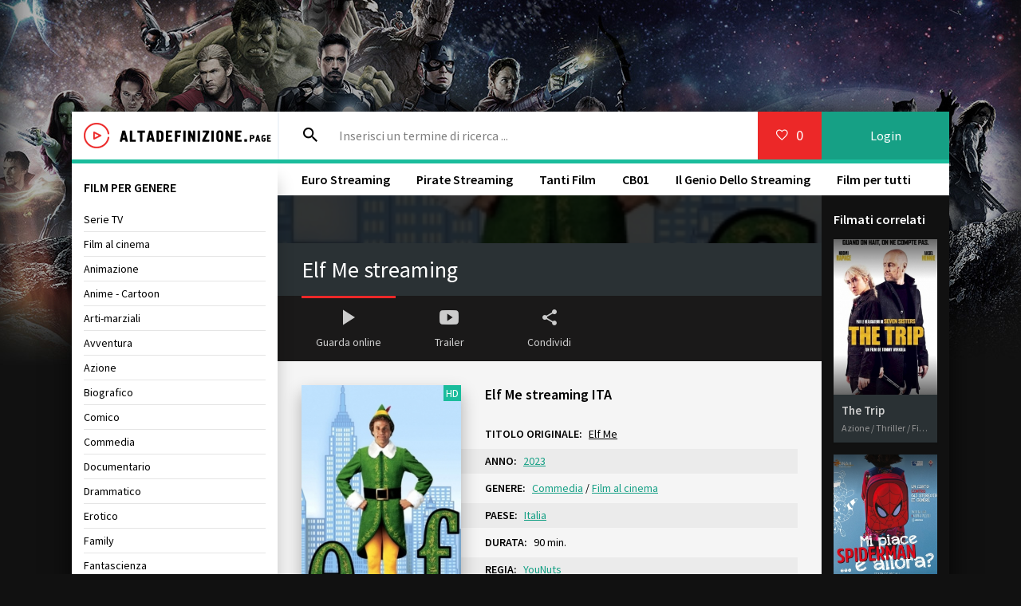

--- FILE ---
content_type: text/html; charset=utf-8
request_url: https://altadefinizione.soy/4762-elf-me.html
body_size: 6531
content:
<!DOCTYPE html>
<html lang="IT">
<head>
	<meta charset="utf-8">
<title>Elf Me Streaming ITA  Altadefinizione 2023</title>
<meta name="description" content="Elf Me 2023 streaming gratis. Guarda Elf Me streaming video  Italiano ad alta definizione - Full HD, UHD 4K senza limite  per tutti.">
<meta name="keywords" content="Elf Me Streaming, Elf Me Streaming ITA, Elf Me 2023 Streaming, Elf Me streaming 2023">
<meta name="generator" content="DataLife Engine (http://dle-news.ru)">
<meta property="og:site_name" content="Altadefinizione community 2025 ▷ Film Streaming ITA Gratis">
<meta property="og:type" content="article">
<meta property="og:title" content="Elf Me">
<meta property="og:url" content="https://altadefinizione.soy/4762-elf-me.html">
<meta property="og:image" content="https://altadefinizione.soy/uploads/posts/2023-07/medium/1690480291_elf-2023-fan-casting-poster-163905-medium.jpg">
<meta property="og:description" content="Elf Me, film diretto da YouNuts!, racconta la storia di Trip (Lillo), un elfo di Babbo Natale incaricato di costruire giocattoli e dal temperamento anticonvenzionale. I giocattoli che Trip crea grazie alla magia sono molto particolari, tant'è che a volte perdono il controllo. Quando l'elfo combina">
<link rel="search" type="application/opensearchdescription+xml" href="https://altadefinizione.soy/index.php?do=opensearch" title="Altadefinizione community 2025 ▷ Film Streaming ITA Gratis">
<link rel="canonical" href="https://altadefinizione.soy/4762-elf-me.html">
<link rel="alternate" type="application/rss+xml" title="Altadefinizione community 2025 ▷ Film Streaming ITA Gratis" href="https://altadefinizione.soy/rss.xml">
	 <meta name="viewport" content="width=device-width, initial-scale=1.0" />
	  <link rel="shortcut icon" href="/templates/altadefinizione/images/favicon.png" />
	  <link href="/templates/altadefinizione/style/styles.css" type="text/css" rel="stylesheet" />
	  <link href="/templates/altadefinizione/style/engine.css" type="text/css" rel="stylesheet" />
	  <link href="https://fonts.googleapis.com/css?family=Source+Sans+Pro:400,400i,600&amp;subset=cyrillic" rel="stylesheet"> 
	  <meta name="theme-color" content="#fff">
    
     <script src="//www.altadefinizione4k.tv/playerjs.js" type="text/javascript"></script>
    
    <meta name="google-site-verification" content="N_DFbE-iph7fe0NaFUh0_X3HIuDCbkx-f3hCyCKXPYg" />
    
    <meta name="google-site-verification" content="0mS5vENxop0G6TIVnp0RwkHACOQUXP5GDHNCidCBhIc" />
    <meta name="msvalidate.01" content="8A8574C67ABE33EB9862FA00EEAAFE11" />
                    <meta name="msvalidate.01" content="8A8574C67ABE33EB9862FA00EEAAFE11" />
    <meta name="google-site-verification" content="-re5kjHyIOOcxlk0c5BC9U7cW-uuU9JFf3FgcsKwaG4" />
    <meta name="google-site-verification" content="6PaCWHLSjsjhtlOa8KEq7Qnt710fvO5rEetyk8-Uvsg" />
    
    <meta name="google-site-verification" content="Gy0uez4sXdeLiCEUef-zr5SM7AfPrroDNhjR5xH6L84" />
</head>
    

<body>

<div class="wrap">

	<div class="wrap-center wrap-main fx-col">
	
		

 
		
		<div class="cols fx-row">
			
			<main class="col-right fx-1">
			
				<div class="main fx-col">
					
					
					

                    
					
					
					
					<div class="clearfix">
						<div id='dle-content'><article class="full ignore-select fx-row">

	<div class="full-in fx-1 tabs-box fx-col">
		
		<div class="ftwo fx-row fx-middle">
			<h1 class="fx-1">Elf Me streaming</h1>
			
		</div>
		
		<div class="ffour clearfix">
			<div class="fleft">
				<div class="fposter img-wide">
					<img src="/uploads/posts/2023-07/medium/1690480291_elf-2023-fan-casting-poster-163905-medium.jpg" alt="Elf Me" />
					<div class="th-meta th-qual">HD</div>
				</div><br>
                   <noindex>	   <a href="/scarica-4k.php"  rel="nofollow"  target="_blank"  ><img src="/sc.png"></a>
       </noindex>
                   <noindex>	   <a href="/streaming-gratuit.php"  rel="nofollow"  target="_blank"  ><img src="/g.png"></a>
       </noindex>
			</div>
			<div class="fright">
                <h2>Elf Me streaming ITA</h2><br>
                <div class="short-info"><span>TITOLO ORIGINALE:</span> <u>Elf Me</u></div>
				<div class="short-info"><span>ANNO:</span> <a href="https://altadefinizione.soy/xfsearch/year/2023/">2023</a></div>
				<div class="short-info"><span>GENERE:</span> <a href="https://altadefinizione.soy/commedia-hd-it-2/">Commedia</a> / <a href="https://altadefinizione.soy/film/">Film al cinema</a></div>
				<div class="short-info"><span>PAESE:</span> <a href="https://altadefinizione.soy/xfsearch/country/Italia/">Italia</a></div>
				<div class="short-info"><span>DURATA:</span> 90 min.</div>
				<div class="short-info"><span>REGIA:</span> <a href="https://altadefinizione.soy/xfsearch/director/YouNuts/">YouNuts</a></div>
				<div class="short-info"><span>ATTORI:</span> <a href="https://altadefinizione.soy/xfsearch/actors/Lillo/">Lillo</a>, <a href="https://altadefinizione.soy/xfsearch/actors/Federico+Ielapi/">Federico Ielapi</a>, <a href="https://altadefinizione.soy/xfsearch/actors/Anna+Foglietta/">Anna Foglietta</a>, <a href="https://altadefinizione.soy/xfsearch/actors/Claudio+Santamaria/">Claudio Santamaria</a>, <a href="https://altadefinizione.soy/xfsearch/actors/Giorgio+Pasotti/">Giorgio Pasotti</a></div>
                <div class="short-info"><span>TRADUZIONE:</span>  Italian</div>
				<div class="fdesc full-text clearfix">
					Elf Me, film diretto da YouNuts!, racconta la storia di Trip (Lillo), un elfo di Babbo Natale incaricato di costruire giocattoli e dal temperamento anticonvenzionale. I giocattoli che Trip crea grazie alla magia sono molto particolari, tant'è che a volte perdono il controllo. Quando l'elfo combina un pasticcio, questa volta più grande dei suoi soliti, fa la conoscenza di Elia (Federico Ielapi), un bambino che a scuola viene maltrattato dai bulli. La madre del piccolo (Anna Foglietta), invece, è una giocattolaia, ma i suoi affari ultimamente non vanno proprio a gonfie vele.<br>Grazie all'incontro con Trip, la vita di Elia cambia radicalmente: il business dei giocattoli di sua madre, infatti, finalmente ha una svolta positiva. Proprio quando le cose cominciano ad andare bene, s'intromette nella vita della famiglia del piccolo Elia un imprenditore (Claudio Santamaria), intenzionato a mettere i bastoni tra le ruote a sua madre...<br>
				</div>
			<br>
                  <noindex><center>
            <a href="/bonus.php"   rel="nofollow" target="_blank"><img src="/728x90_250.gif"></a> 
      </center> </noindex> 
                
			</div>
		</div>
        
          
		
		<div class="fone" style="background: #111 url(https://altadefinizione.soy/uploads/posts/2023-07/medium/1690480291_elf-2023-fan-casting-poster-163905-medium.jpg) center center / cover no-repeat;">
			<div class="fplayer video-box tabs-b" data-tab="tab-1">
		 <div id="at"></div>

<script>
    var player = new Playerjs({id:"at",  poster:"https://altadefinizione.soy/uploads/posts/2023-07/medium/1690480291_elf-2023-fan-casting-poster-163905-medium.jpg", file:"https://altadefinizione.soy/Universal.mp4", title:"Elf Me FULL"});
</script>
        
			</div>
			<div class="fplayer video-box tabs-b" data-tab="tab-2" id="trailer-place">
			
			</div>
		</div>
		
		<div class="fthree fx-row">
			<div class="fctrl js-view" data-tab="tab-1">
				<span class="icon ion-md-play"></span>Guarda online
			</div>
			<div class="fctrl js-view" data-tab="tab-2">
				<span class="icon ion-logo-youtube"></span>Trailer
			</div>
			<div class="fctrl js-fshare">
				<span class="icon ion-md-share"></span>Condividi
			</div>
			<div class="fctrl  js-login">
				
			</div>
			<div class="fctrl">
				
			</div>
		</div>
		
	
		
		<div class="fshare" id="fshare" title="Condividi con i tuoi amici!">
			<div class="fshare-capt">Link HTML</div>
			<textarea onclick="this.select()" ><a href="https://altadefinizione.soy/4762-elf-me.html">guarda qui</a></textarea> 
			<div class="fshare-capt">Link BB per forum</div>
			<textarea onclick="this.select()" >[url=https://altadefinizione.soy/4762-elf-me.html]guarda qui[/url]</textarea>
			<div class="fshare-capt">Indirizzo diretto</div>
			<textarea onclick="this.select()" >https://altadefinizione.soy/4762-elf-me.html</textarea>
		</div>

	</div>
		
	<div class="col-right-in">
		<div class="side-box">
			<div class="side-bt">Filmati correlati</div>
			<div class="side-bc"><div class="th-item">
	<a class="th-in" href="https://altadefinizione.soy/3682-the-trip.html">
		<div class="th-img img-resp-vert">
			<img src="/uploads/posts/2021-11/medium/1636699689_61558.jpg" alt="The Trip" />
		</div>
		<div class="th-desc">
			<div class="th-title nowrap">The Trip</div>
			<div class="th-cat nowrap">Azione / Thriller / Film al cinema</div>
		</div>
	</a>
</div><div class="th-item">
	<a class="th-in" href="https://altadefinizione.soy/3577-mi-piace-spiderman-e-allora.html">
		<div class="th-img img-resp-vert">
			<img src="/uploads/posts/2021-11/medium/1636533464_61171.jpg" alt="Mi piace Spiderman e allora?" />
		</div>
		<div class="th-desc">
			<div class="th-title nowrap">Mi piace Spiderman e allora?</div>
			<div class="th-cat nowrap">Commedia / Film al cinema</div>
		</div>
	</a>
</div><div class="th-item">
	<a class="th-in" href="https://altadefinizione.soy/3291-fatman.html">
		<div class="th-img img-resp-vert">
			<img src="/uploads/posts/2021-01/medium/1611726409_59323.jpg" alt="Fatman" />
		</div>
		<div class="th-desc">
			<div class="th-title nowrap">Fatman</div>
			<div class="th-cat nowrap">Commedia / Film al cinema</div>
		</div>
	</a>
</div><div class="th-item">
	<a class="th-in" href="https://altadefinizione.soy/2841-rosa-pietra-stella.html">
		<div class="th-img img-resp-vert">
			<img src="/uploads/posts/2020-09/medium/1598966528_59093.jpg" alt="Rosa pietra stella" />
		</div>
		<div class="th-desc">
			<div class="th-title nowrap">Rosa pietra stella</div>
			<div class="th-cat nowrap">Drammatico / Film al cinema</div>
		</div>
	</a>
</div><div class="th-item">
	<a class="th-in" href="https://altadefinizione.soy/1863-toy-story-4wq9.html">
		<div class="th-img img-resp-vert">
			<img src="/uploads/posts/2019-04/medium/1555418511_55091.jpg" alt="Toy Story 4" />
		</div>
		<div class="th-desc">
			<div class="th-title nowrap">Toy Story 4</div>
			<div class="th-cat nowrap">Animazione / Avventura / Commedia / Family / Fantasy / Film al cinema</div>
		</div>
	</a>
</div><div class="th-item">
	<a class="th-in" href="https://altadefinizione.soy/569-lasciati-andare-8.html">
		<div class="th-img img-resp-vert">
			<img src="/uploads/posts/2018-07/medium/1532718248_53056.jpg" alt="Lasciati andare" />
		</div>
		<div class="th-desc">
			<div class="th-title nowrap">Lasciati andare</div>
			<div class="th-cat nowrap">Commedia</div>
		</div>
	</a>
</div></div>
		</div>
	</div>
				
</article>
</div>
					</div>
					
					
				
                    
					
					
					<ul class="hd-menu">
                        	<li><a href="/eurostreaming-ita-nuovo-hd-2.html">Euro Streaming</a></li>
						<li><a href="/piratestreaming-ita.html">Pirate Streaming</a></li>
						<li><a href="/tantifilm-streaming.html">Tanti Film</a></li>
						<li><a href="/cb01-cineblog01-streaming.html">CB01</a></li>
						<li><a href="/ilgeniodellostreaming.html">Il Genio Dello Streaming</a></li>
					<li><a href="/filmpertutti-streaming.html">Film per tutti</a></li>
					</ul>
					
				</div>
				
			</main>
			
			<!-- END COL-RIGHT -->
			
			<aside class="col-left fx-first">

				<nav class="side-box to-mob">
					<div class="side-bt">FILM PER GENERE</div>
					<ul class="side-bc nav">
                        	<li><a href="/serie-tv-telefilm-4k-it-4/">Serie TV</a></li>
                            <li><a href="/film-al-cinema-hd/">Film al cinema</a></li>
						<li><a href="/animazione-4k-ita-onl-2/">Animazione</a></li>
							<li><a href="/anime-cartoon/">Anime - Cartoon</a></li>
							<li><a href="/arti-marziali/">Arti-marziali</a></li>
							<li><a href="/avventura/">Avventura</a></li>
							<li><a href="/azione/">Azione</a></li>
							<li><a href="/biografico/">Biografico</a></li>
							<li><a href="/comico/">Comico</a></li>
							<li><a href="/commedia/">Commedia</a></li>
							<li><a href="/documentario/">Documentario</a></li>
							<li><a href="/drammatico-hd/">Drammatico</a></li>
							<li><a href="/erotico/">Erotico</a></li>
							<li><a href="/family/">Family</a></li>
							<li><a href="/fantascienza/">Fantascienza</a></li>
							<li><a href="/fantasy/">Fantasy</a></li>
							<li><a href="/favola/">Favola</a></li>
							<li><a href="/giallo/">Giallo</a></li>
							<li><a href="/guerra/">Guerra</a></li>
							<li><a href="/horror/">Horror</a></li>
							<li><a href="/musicale/"> Musicale</a></li>
							<li><a href="/noir/">Noir</a></li>
							<li><a href="/poliziesco/">Poliziesco</a></li>
                            <li><a href="/religioso-hd-ita/">Religioso</a></li>
							<li><a href="/sentimentale/">Sentimentale</a></li>
							<li><a href="/storico/">Storico</a></li>
							<li><a href="/thriller/">Thriller</a></li>
							<li><a href="/western/">Western</a></li>
                        	<li><a href="/streamingcommunity.html">StreamingCommunity</a></li>
					</ul>
				</nav>
				<div class="side-box">
					<div class="side-bt">TOP FILM</div>
					<div class="side-bc">
						<div class="lcomm fx-row fx-middle">
    <div class="lcomm-av img-box"><a href="https://altadefinizione.soy/5194-il-robot-selvaggio.html"><img src="/uploads/posts/2024-10/medium/1727976945_63405.jpg" alt="Il Robot Selvaggio"/></a></div>
	<div class="lcomm-meta fx-1">
		<div class="lcomm-name nowrap">Italian<span class="lcomm-date">, <a href="https://altadefinizione.soy/xfsearch/year/2024/">2024</a></span></div>
        <a class="lcomm-title nowrap" href="https://altadefinizione.soy/5194-il-robot-selvaggio.html"><b>Il Robot Selvaggio</b></a>
	</div>
	
</div><div class="lcomm fx-row fx-middle">
    <div class="lcomm-av img-box"><a href="https://altadefinizione.soy/4916-beetlejuice-2.html"><img src="/uploads/posts/2024-08/medium/1724168939_63096.jpg" alt="Beetlejuice Beetlejuice"/></a></div>
	<div class="lcomm-meta fx-1">
		<div class="lcomm-name nowrap">Italian<span class="lcomm-date">, <a href="https://altadefinizione.soy/xfsearch/year/2024/">2024</a></span></div>
        <a class="lcomm-title nowrap" href="https://altadefinizione.soy/4916-beetlejuice-2.html"><b>Beetlejuice Beetlejuice</b></a>
	</div>
	
</div><div class="lcomm fx-row fx-middle">
    <div class="lcomm-av img-box"><a href="https://altadefinizione.soy/5214-oceania-2.html"><img src="/uploads/posts/2024-08/medium/1724764651_64359.jpg" alt="Oceania 2"/></a></div>
	<div class="lcomm-meta fx-1">
		<div class="lcomm-name nowrap">Italian<span class="lcomm-date">, <a href="https://altadefinizione.soy/xfsearch/year/2024/">2024</a></span></div>
        <a class="lcomm-title nowrap" href="https://altadefinizione.soy/5214-oceania-2.html"><b>Oceania 2</b></a>
	</div>
	
</div><div class="lcomm fx-row fx-middle">
    <div class="lcomm-av img-box"><a href="https://altadefinizione.soy/4945-inside-out-2-hd-1.html"><img src="/uploads/posts/2024-04/medium/1713757241_62287.jpg" alt="Inside Out 2"/></a></div>
	<div class="lcomm-meta fx-1">
		<div class="lcomm-name nowrap">Italian<span class="lcomm-date">, <a href="https://altadefinizione.soy/xfsearch/year/2024/">2024</a></span></div>
        <a class="lcomm-title nowrap" href="https://altadefinizione.soy/4945-inside-out-2-hd-1.html"><b>Inside Out 2</b></a>
	</div>
	
</div><div class="lcomm fx-row fx-middle">
    <div class="lcomm-av img-box"><a href="https://altadefinizione.soy/5303-it-ends-with-us-siamo-noi-a-dire-basta.html"><img src="/uploads/posts/2024-07/medium/1720498245_64658.jpg" alt="It Ends With Us - Siamo noi a dire basta"/></a></div>
	<div class="lcomm-meta fx-1">
		<div class="lcomm-name nowrap">Italian<span class="lcomm-date">, <a href="https://altadefinizione.soy/xfsearch/year/2024/">2024</a></span></div>
        <a class="lcomm-title nowrap" href="https://altadefinizione.soy/5303-it-ends-with-us-siamo-noi-a-dire-basta.html"><b>It Ends With Us - Siamo noi a dire basta</b></a>
	</div>
	
</div><div class="lcomm fx-row fx-middle">
    <div class="lcomm-av img-box"><a href="https://altadefinizione.soy/3894-borderlands.html"><img src="/uploads/posts/2024-04/medium/1713542743_59858.jpg" alt="Borderlands"/></a></div>
	<div class="lcomm-meta fx-1">
		<div class="lcomm-name nowrap">Italian<span class="lcomm-date">, <a href="https://altadefinizione.soy/xfsearch/year/2024/">2024</a></span></div>
        <a class="lcomm-title nowrap" href="https://altadefinizione.soy/3894-borderlands.html"><b>Borderlands</b></a>
	</div>
	
</div><div class="lcomm fx-row fx-middle">
    <div class="lcomm-av img-box"><a href="https://altadefinizione.soy/5302-blink-twice.html"><img src="/uploads/posts/2024-07/medium/1720498144_64632.jpg" alt="Blink Twice"/></a></div>
	<div class="lcomm-meta fx-1">
		<div class="lcomm-name nowrap">Italian<span class="lcomm-date">, <a href="https://altadefinizione.soy/xfsearch/year/2024/">2024</a></span></div>
        <a class="lcomm-title nowrap" href="https://altadefinizione.soy/5302-blink-twice.html"><b>Blink Twice</b></a>
	</div>
	
</div><div class="lcomm fx-row fx-middle">
    <div class="lcomm-av img-box"><a href="https://altadefinizione.soy/5304-werewolves.html"><img src="/uploads/posts/2024-05/medium/1716297534_127182181713784723.jpg" alt="Werewolves"/></a></div>
	<div class="lcomm-meta fx-1">
		<div class="lcomm-name nowrap">Italian<span class="lcomm-date">, <a href="https://altadefinizione.soy/xfsearch/year/2024/">2024</a></span></div>
        <a class="lcomm-title nowrap" href="https://altadefinizione.soy/5304-werewolves.html"><b>Werewolves</b></a>
	</div>
	
</div><div class="lcomm fx-row fx-middle">
    <div class="lcomm-av img-box"><a href="https://altadefinizione.soy/5273-donnie-darko.html"><img src="/uploads/posts/2024-05/medium/1716220176_1033.jpg" alt="Donnie Darko"/></a></div>
	<div class="lcomm-meta fx-1">
		<div class="lcomm-name nowrap">Italian<span class="lcomm-date">, <a href="https://altadefinizione.soy/xfsearch/year/2024/">2024</a></span></div>
        <a class="lcomm-title nowrap" href="https://altadefinizione.soy/5273-donnie-darko.html"><b>Donnie Darko</b></a>
	</div>
	
</div><div class="lcomm fx-row fx-middle">
    <div class="lcomm-av img-box"><a href="https://altadefinizione.soy/4918-ballerina.html"><img src="/uploads/posts/2024-01/medium/1705295391_descrcare-27.jpeg" alt="Ballerina"/></a></div>
	<div class="lcomm-meta fx-1">
		<div class="lcomm-name nowrap">Italian<span class="lcomm-date">, <a href="https://altadefinizione.soy/xfsearch/year/2024/">2024</a></span></div>
        <a class="lcomm-title nowrap" href="https://altadefinizione.soy/4918-ballerina.html"><b>Ballerina</b></a>
	</div>
	
</div><div class="lcomm fx-row fx-middle">
    <div class="lcomm-av img-box"><a href="https://altadefinizione.soy/5249-winnie-the-pooh-sangue-e-miele-2.html"><img src="/uploads/posts/2024-04/medium/1713766008_winnie_pooh_sangue_miele_2_poster_jpg_960x0_crop_q85.jpg" alt="Winnie the Pooh: Sangue e Miele 2"/></a></div>
	<div class="lcomm-meta fx-1">
		<div class="lcomm-name nowrap">Italian<span class="lcomm-date">, <a href="https://altadefinizione.soy/xfsearch/year/2024/">2024</a></span></div>
        <a class="lcomm-title nowrap" href="https://altadefinizione.soy/5249-winnie-the-pooh-sangue-e-miele-2.html"><b>Winnie the Pooh: Sangue e Miele 2</b></a>
	</div>
	
</div><div class="lcomm fx-row fx-middle">
    <div class="lcomm-av img-box"><a href="https://altadefinizione.soy/4990-undying-love.html"><img src="/uploads/posts/2024-01/medium/1705344210_mv5bzmm1zjmzyjgtyjuzos00yte0lwfinjutntfhyzc4mtm5odfmxkeyxkfqcgdeqxvyodkzodg1nty__v1_.jpg" alt="Undying Love"/></a></div>
	<div class="lcomm-meta fx-1">
		<div class="lcomm-name nowrap">Italian<span class="lcomm-date">, <a href="https://altadefinizione.soy/xfsearch/year/2024/">2024</a></span></div>
        <a class="lcomm-title nowrap" href="https://altadefinizione.soy/4990-undying-love.html"><b>Undying Love</b></a>
	</div>
	
</div>
					</div>
				</div>

				<div class="side-box">
				
				</div>
			</aside>
			
			<!-- END COL-LEFT -->
			
		</div>
		
		<!-- END COLS -->
		
		<header class="header fx-row fx-middle fx-first">
			<a href="/" class="logo"><img src="/templates/altadefinizione/images/logo.png" alt="" /></a>
			<div class="search-wrap fx-1">
				<form id="quicksearch" method="post">
					<input type="hidden" name="do" value="search" />
					<input type="hidden" name="subaction" value="search" />
					<div class="search-box">
						<input id="story" name="story" placeholder="Inserisci un termine di ricerca ..." type="text" />
						<button type="submit"><span class="icon ion-md-search"></span></button>
					</div>
				</form>
			</div>
			<div class="btn-menu"><span class="icon ion-md-menu"></span></div>
			<div class="btn-menu2"><span class="icon ion-md-more"></span></div>
			<!--noindex-->
			
			<div class="btn-fav icon-left js-login"><span class="icon ion-md-heart-empty"></span><span class="fav-count">0</span></div>
			<div class="btn-login js-login">Login</div>
			
			


<div class="login-box not-logged">
	<form method="post">
		<div class="login-title">Login</div>
		<div class="login-avatar"><span class="icon ion-md-person"></span></div>
		<div class="login-input"><input type="text" name="login_name" id="login_name" placeholder="Login"/></div>
		<div class="login-input"><input type="password" name="login_password" id="login_password" placeholder="Password" /></div>
		<div class="login-check">
			<label for="login_not_save">
				<input type="checkbox" name="login_not_save" id="login_not_save" value="1"/>
				
			</label> 
		</div>
		<div class="login-btn"><button onclick="submit();" type="submit" title="Вход">Enter</button></div>
		<input name="login" type="hidden" id="login" value="submit" />
		<div class="login-btm fx-row">

		</div>
		
		<div class="login-soc-btns">
			
			
			
			
			
			
		</div>
	</form>
</div>

<!--/noindex-->
		</header>
		
		<!-- END HEADER -->
		
		<footer class="footer">
			<div class="ft-one"> Film Streaming ITA in Alta Definizione HD Gratis Senza Limiti </div>
			<div class="ft-two">2025 Film streaming  Altadefinizione</div>
        
            
               
            
            
			<div class="ft-counter"></div>
		</footer>
		
		<!-- END FOOTER -->
	
	</div>
	
	<!-- END WRAP-MAIN -->

</div>

<!-- END WRAP -->

<link href="/engine/editor/css/default.css?v=24" rel="stylesheet" type="text/css">
<script src="/engine/classes/js/jquery.js?v=24"></script>
<script src="/engine/classes/js/jqueryui.js?v=24" defer></script>
<script src="/engine/classes/js/dle_js.js?v=24" defer></script>
<script src="/engine/classes/masha/masha.js?v=24" defer></script>
<script src="/templates/altadefinizione/js/libs.js"></script>
<script>
<!--
var dle_root       = '/';
var dle_admin      = '';
var dle_login_hash = '337dfc0fb08261d93dc9e395fcd02bc3510fc805';
var dle_group      = 5;
var dle_skin       = 'altadefinizione';
var dle_wysiwyg    = '1';
var quick_wysiwyg  = '1';
var dle_act_lang   = ["Yes", "No", "Enter", "Cancel", "Save", "Delete", "Loading. Please, wait..."];
var menu_short     = 'Quick edit';
var menu_full      = 'Full edit';
var menu_profile   = 'View profile';
var menu_send      = 'Send message';
var menu_uedit     = 'Admin Center';
var dle_info       = 'Information';
var dle_confirm    = 'Confirm';
var dle_prompt     = 'Enter the information';
var dle_req_field  = 'Please fill in all the required fields';
var dle_del_agree  = 'Are you sure you want to delete it? This action cannot be undone';
var dle_spam_agree = 'Are you sure you want to mark the user as a spammer? This will remove all his comments';
var dle_complaint  = 'Enter the text of your complaint to the Administration:';
var dle_big_text   = 'Highlighted section of text is too large.';
var dle_orfo_title = 'Enter a comment to the detected error on the page for Administration ';
var dle_p_send     = 'Send';
var dle_p_send_ok  = 'Notification has been sent successfully ';
var dle_save_ok    = 'Changes are saved successfully. Refresh the page?';
var dle_reply_title= 'Reply to the comment';
var dle_tree_comm  = '0';
var dle_del_news   = 'Delete article';
var dle_sub_agree  = 'Do you really want to subscribe to this article’s comments?';
var allow_dle_delete_news   = false;
var dle_search_delay   = false;
var dle_search_value   = '';
jQuery(function($){
FastSearch();
});
//-->
</script>
    
    <!-- Yandex.Metrika counter -->
<script type="text/javascript" >
   (function(m,e,t,r,i,k,a){m[i]=m[i]||function(){(m[i].a=m[i].a||[]).push(arguments)};
   m[i].l=1*new Date();k=e.createElement(t),a=e.getElementsByTagName(t)[0],k.async=1,k.src=r,a.parentNode.insertBefore(k,a)})
   (window, document, "script", "https://mc.yandex.ru/metrika/tag.js", "ym");

   ym(52296337, "init", {
        id:52296337,
        clickmap:true,
        trackLinks:true,
        accurateTrackBounce:true
   });
</script>
<noscript><div><img src="https://mc.yandex.ru/watch/52296337" style="position:absolute; left:-9999px;" alt="" /></div></noscript>
<!-- /Yandex.Metrika counter -->

    
<script defer src="https://static.cloudflareinsights.com/beacon.min.js/vcd15cbe7772f49c399c6a5babf22c1241717689176015" integrity="sha512-ZpsOmlRQV6y907TI0dKBHq9Md29nnaEIPlkf84rnaERnq6zvWvPUqr2ft8M1aS28oN72PdrCzSjY4U6VaAw1EQ==" data-cf-beacon='{"version":"2024.11.0","token":"6a476114d6bf4c668c5a196f440c13ab","r":1,"server_timing":{"name":{"cfCacheStatus":true,"cfEdge":true,"cfExtPri":true,"cfL4":true,"cfOrigin":true,"cfSpeedBrain":true},"location_startswith":null}}' crossorigin="anonymous"></script>
</body>
</html>

<!-- DataLife Engine Copyright SoftNews Media Group (http://dle-news.ru) -->
